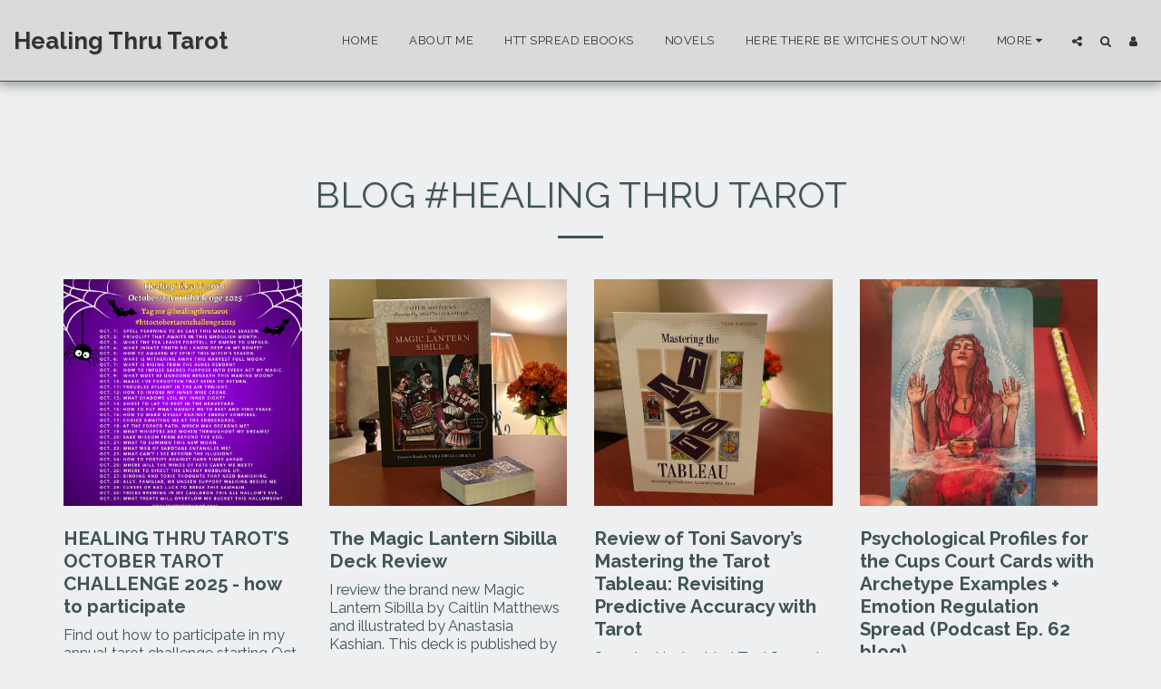

--- FILE ---
content_type: text/html; charset=utf-8
request_url: https://www.google.com/recaptcha/api2/aframe
body_size: 248
content:
<!DOCTYPE HTML><html><head><meta http-equiv="content-type" content="text/html; charset=UTF-8"></head><body><script nonce="V_Js4WnHk6c2W60sHVHoYw">/** Anti-fraud and anti-abuse applications only. See google.com/recaptcha */ try{var clients={'sodar':'https://pagead2.googlesyndication.com/pagead/sodar?'};window.addEventListener("message",function(a){try{if(a.source===window.parent){var b=JSON.parse(a.data);var c=clients[b['id']];if(c){var d=document.createElement('img');d.src=c+b['params']+'&rc='+(localStorage.getItem("rc::a")?sessionStorage.getItem("rc::b"):"");window.document.body.appendChild(d);sessionStorage.setItem("rc::e",parseInt(sessionStorage.getItem("rc::e")||0)+1);localStorage.setItem("rc::h",'1768446727080');}}}catch(b){}});window.parent.postMessage("_grecaptcha_ready", "*");}catch(b){}</script></body></html>